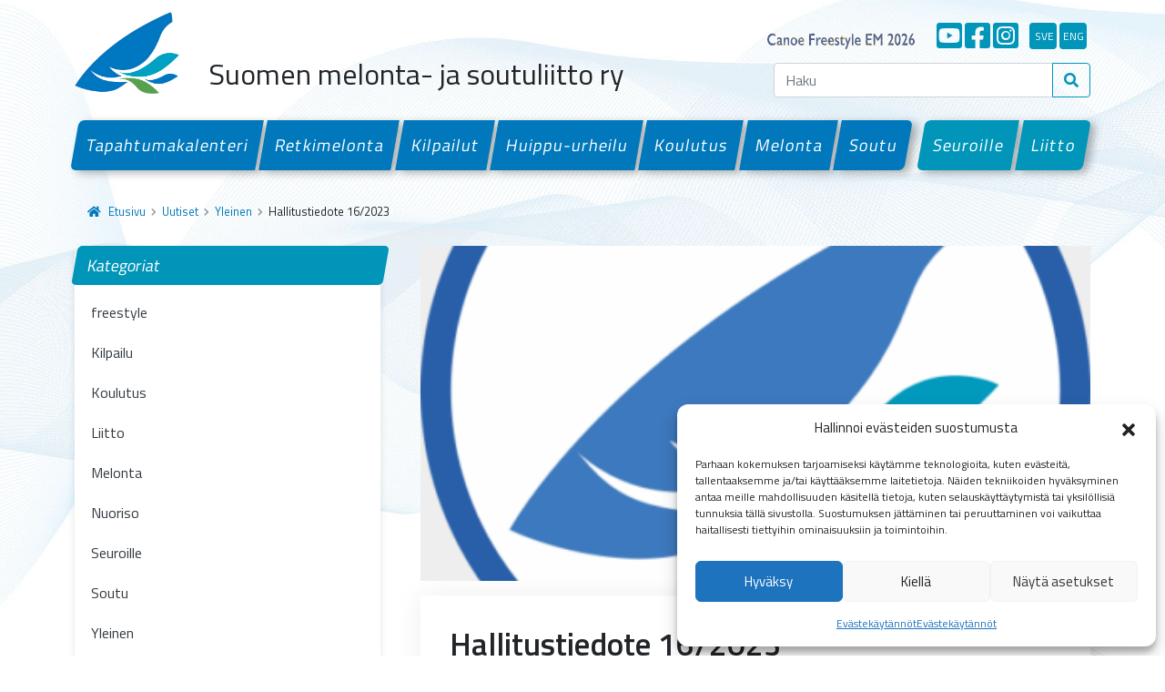

--- FILE ---
content_type: text/html; charset=UTF-8
request_url: https://melontajasoutuliitto.fi/2023/hallitustiedote-16-2023/
body_size: 14966
content:
<!doctype html>
<html lang="fi">

<head>
  <meta charset="UTF-8">
  <meta name="viewport" content="width=device-width, initial-scale=1">
  <link rel="profile" href="https://gmpg.org/xfn/11">
  <!-- Favicons -->
  <link rel="apple-touch-icon" sizes="180x180" href="https://melontajasoutuliitto.fi/wp-content/themes/smsl/img/favicon/apple-touch-icon.png">
  <link rel="icon" type="image/png" sizes="32x32" href="https://melontajasoutuliitto.fi/wp-content/themes/smsl/img/favicon/favicon-32x32.png">
  <link rel="icon" type="image/png" sizes="16x16" href="https://melontajasoutuliitto.fi/wp-content/themes/smsl/img/favicon/favicon-16x16.png">
  <link rel="manifest" href="https://melontajasoutuliitto.fi/wp-content/themes/smsl/img/favicon/site.webmanifest">
  <link rel="mask-icon" href="https://melontajasoutuliitto.fi/wp-content/themes/smsl/img/favicon/safari-pinned-tab.svg" color="#0d6efd">
  <meta name="msapplication-TileColor" content="#ffffff">
  <meta name="theme-color" content="#ffffff">
  <title>Hallitustiedote 16/2023 &#8211; Suomen Melonta- ja Soutuliitto ry</title>
<meta name='robots' content='max-image-preview:large' />
<link rel='dns-prefetch' href='//ajax.googleapis.com' />
<link rel='dns-prefetch' href='//cdn.jsdelivr.net' />
<link rel='dns-prefetch' href='//www.googletagmanager.com' />
<link rel="alternate" type="application/rss+xml" title="Suomen Melonta- ja Soutuliitto ry &raquo; syöte" href="https://melontajasoutuliitto.fi/feed/" />
<link rel="alternate" type="application/rss+xml" title="Suomen Melonta- ja Soutuliitto ry &raquo; kommenttien syöte" href="https://melontajasoutuliitto.fi/comments/feed/" />
<link rel="alternate" title="oEmbed (JSON)" type="application/json+oembed" href="https://melontajasoutuliitto.fi/wp-json/oembed/1.0/embed?url=https%3A%2F%2Fmelontajasoutuliitto.fi%2F2023%2Fhallitustiedote-16-2023%2F" />
<link rel="alternate" title="oEmbed (XML)" type="text/xml+oembed" href="https://melontajasoutuliitto.fi/wp-json/oembed/1.0/embed?url=https%3A%2F%2Fmelontajasoutuliitto.fi%2F2023%2Fhallitustiedote-16-2023%2F&#038;format=xml" />
<style id='wp-img-auto-sizes-contain-inline-css' type='text/css'>
img:is([sizes=auto i],[sizes^="auto," i]){contain-intrinsic-size:3000px 1500px}
/*# sourceURL=wp-img-auto-sizes-contain-inline-css */
</style>
<style id='wp-emoji-styles-inline-css' type='text/css'>

	img.wp-smiley, img.emoji {
		display: inline !important;
		border: none !important;
		box-shadow: none !important;
		height: 1em !important;
		width: 1em !important;
		margin: 0 0.07em !important;
		vertical-align: -0.1em !important;
		background: none !important;
		padding: 0 !important;
	}
/*# sourceURL=wp-emoji-styles-inline-css */
</style>
<style id='wp-block-library-inline-css' type='text/css'>
:root{--wp-block-synced-color:#7a00df;--wp-block-synced-color--rgb:122,0,223;--wp-bound-block-color:var(--wp-block-synced-color);--wp-editor-canvas-background:#ddd;--wp-admin-theme-color:#007cba;--wp-admin-theme-color--rgb:0,124,186;--wp-admin-theme-color-darker-10:#006ba1;--wp-admin-theme-color-darker-10--rgb:0,107,160.5;--wp-admin-theme-color-darker-20:#005a87;--wp-admin-theme-color-darker-20--rgb:0,90,135;--wp-admin-border-width-focus:2px}@media (min-resolution:192dpi){:root{--wp-admin-border-width-focus:1.5px}}.wp-element-button{cursor:pointer}:root .has-very-light-gray-background-color{background-color:#eee}:root .has-very-dark-gray-background-color{background-color:#313131}:root .has-very-light-gray-color{color:#eee}:root .has-very-dark-gray-color{color:#313131}:root .has-vivid-green-cyan-to-vivid-cyan-blue-gradient-background{background:linear-gradient(135deg,#00d084,#0693e3)}:root .has-purple-crush-gradient-background{background:linear-gradient(135deg,#34e2e4,#4721fb 50%,#ab1dfe)}:root .has-hazy-dawn-gradient-background{background:linear-gradient(135deg,#faaca8,#dad0ec)}:root .has-subdued-olive-gradient-background{background:linear-gradient(135deg,#fafae1,#67a671)}:root .has-atomic-cream-gradient-background{background:linear-gradient(135deg,#fdd79a,#004a59)}:root .has-nightshade-gradient-background{background:linear-gradient(135deg,#330968,#31cdcf)}:root .has-midnight-gradient-background{background:linear-gradient(135deg,#020381,#2874fc)}:root{--wp--preset--font-size--normal:16px;--wp--preset--font-size--huge:42px}.has-regular-font-size{font-size:1em}.has-larger-font-size{font-size:2.625em}.has-normal-font-size{font-size:var(--wp--preset--font-size--normal)}.has-huge-font-size{font-size:var(--wp--preset--font-size--huge)}.has-text-align-center{text-align:center}.has-text-align-left{text-align:left}.has-text-align-right{text-align:right}.has-fit-text{white-space:nowrap!important}#end-resizable-editor-section{display:none}.aligncenter{clear:both}.items-justified-left{justify-content:flex-start}.items-justified-center{justify-content:center}.items-justified-right{justify-content:flex-end}.items-justified-space-between{justify-content:space-between}.screen-reader-text{border:0;clip-path:inset(50%);height:1px;margin:-1px;overflow:hidden;padding:0;position:absolute;width:1px;word-wrap:normal!important}.screen-reader-text:focus{background-color:#ddd;clip-path:none;color:#444;display:block;font-size:1em;height:auto;left:5px;line-height:normal;padding:15px 23px 14px;text-decoration:none;top:5px;width:auto;z-index:100000}html :where(.has-border-color){border-style:solid}html :where([style*=border-top-color]){border-top-style:solid}html :where([style*=border-right-color]){border-right-style:solid}html :where([style*=border-bottom-color]){border-bottom-style:solid}html :where([style*=border-left-color]){border-left-style:solid}html :where([style*=border-width]){border-style:solid}html :where([style*=border-top-width]){border-top-style:solid}html :where([style*=border-right-width]){border-right-style:solid}html :where([style*=border-bottom-width]){border-bottom-style:solid}html :where([style*=border-left-width]){border-left-style:solid}html :where(img[class*=wp-image-]){height:auto;max-width:100%}:where(figure){margin:0 0 1em}html :where(.is-position-sticky){--wp-admin--admin-bar--position-offset:var(--wp-admin--admin-bar--height,0px)}@media screen and (max-width:600px){html :where(.is-position-sticky){--wp-admin--admin-bar--position-offset:0px}}

/*# sourceURL=wp-block-library-inline-css */
</style><style id='wp-block-heading-inline-css' type='text/css'>
h1:where(.wp-block-heading).has-background,h2:where(.wp-block-heading).has-background,h3:where(.wp-block-heading).has-background,h4:where(.wp-block-heading).has-background,h5:where(.wp-block-heading).has-background,h6:where(.wp-block-heading).has-background{padding:1.25em 2.375em}h1.has-text-align-left[style*=writing-mode]:where([style*=vertical-lr]),h1.has-text-align-right[style*=writing-mode]:where([style*=vertical-rl]),h2.has-text-align-left[style*=writing-mode]:where([style*=vertical-lr]),h2.has-text-align-right[style*=writing-mode]:where([style*=vertical-rl]),h3.has-text-align-left[style*=writing-mode]:where([style*=vertical-lr]),h3.has-text-align-right[style*=writing-mode]:where([style*=vertical-rl]),h4.has-text-align-left[style*=writing-mode]:where([style*=vertical-lr]),h4.has-text-align-right[style*=writing-mode]:where([style*=vertical-rl]),h5.has-text-align-left[style*=writing-mode]:where([style*=vertical-lr]),h5.has-text-align-right[style*=writing-mode]:where([style*=vertical-rl]),h6.has-text-align-left[style*=writing-mode]:where([style*=vertical-lr]),h6.has-text-align-right[style*=writing-mode]:where([style*=vertical-rl]){rotate:180deg}
/*# sourceURL=https://melontajasoutuliitto.fi/wp-includes/blocks/heading/style.min.css */
</style>
<style id='wp-block-paragraph-inline-css' type='text/css'>
.is-small-text{font-size:.875em}.is-regular-text{font-size:1em}.is-large-text{font-size:2.25em}.is-larger-text{font-size:3em}.has-drop-cap:not(:focus):first-letter{float:left;font-size:8.4em;font-style:normal;font-weight:100;line-height:.68;margin:.05em .1em 0 0;text-transform:uppercase}body.rtl .has-drop-cap:not(:focus):first-letter{float:none;margin-left:.1em}p.has-drop-cap.has-background{overflow:hidden}:root :where(p.has-background){padding:1.25em 2.375em}:where(p.has-text-color:not(.has-link-color)) a{color:inherit}p.has-text-align-left[style*="writing-mode:vertical-lr"],p.has-text-align-right[style*="writing-mode:vertical-rl"]{rotate:180deg}
/*# sourceURL=https://melontajasoutuliitto.fi/wp-includes/blocks/paragraph/style.min.css */
</style>
<style id='global-styles-inline-css' type='text/css'>
:root{--wp--preset--aspect-ratio--square: 1;--wp--preset--aspect-ratio--4-3: 4/3;--wp--preset--aspect-ratio--3-4: 3/4;--wp--preset--aspect-ratio--3-2: 3/2;--wp--preset--aspect-ratio--2-3: 2/3;--wp--preset--aspect-ratio--16-9: 16/9;--wp--preset--aspect-ratio--9-16: 9/16;--wp--preset--color--black: #000000;--wp--preset--color--cyan-bluish-gray: #abb8c3;--wp--preset--color--white: #FFFFFF;--wp--preset--color--pale-pink: #f78da7;--wp--preset--color--vivid-red: #cf2e2e;--wp--preset--color--luminous-vivid-orange: #ff6900;--wp--preset--color--luminous-vivid-amber: #fcb900;--wp--preset--color--light-green-cyan: #7bdcb5;--wp--preset--color--vivid-green-cyan: #00d084;--wp--preset--color--pale-cyan-blue: #8ed1fc;--wp--preset--color--vivid-cyan-blue: #0693e3;--wp--preset--color--vivid-purple: #9b51e0;--wp--preset--color--gray: #000000;--wp--preset--color--dark-blue: #002f6c;--wp--preset--color--primary: #0078bb;--wp--preset--color--secondary: #0095b9;--wp--preset--color--success: #64a70b;--wp--preset--color--danger: #c8102e;--wp--preset--color--warning: #ffba00;--wp--preset--gradient--vivid-cyan-blue-to-vivid-purple: linear-gradient(135deg,rgb(6,147,227) 0%,rgb(155,81,224) 100%);--wp--preset--gradient--light-green-cyan-to-vivid-green-cyan: linear-gradient(135deg,rgb(122,220,180) 0%,rgb(0,208,130) 100%);--wp--preset--gradient--luminous-vivid-amber-to-luminous-vivid-orange: linear-gradient(135deg,rgb(252,185,0) 0%,rgb(255,105,0) 100%);--wp--preset--gradient--luminous-vivid-orange-to-vivid-red: linear-gradient(135deg,rgb(255,105,0) 0%,rgb(207,46,46) 100%);--wp--preset--gradient--very-light-gray-to-cyan-bluish-gray: linear-gradient(135deg,rgb(238,238,238) 0%,rgb(169,184,195) 100%);--wp--preset--gradient--cool-to-warm-spectrum: linear-gradient(135deg,rgb(74,234,220) 0%,rgb(151,120,209) 20%,rgb(207,42,186) 40%,rgb(238,44,130) 60%,rgb(251,105,98) 80%,rgb(254,248,76) 100%);--wp--preset--gradient--blush-light-purple: linear-gradient(135deg,rgb(255,206,236) 0%,rgb(152,150,240) 100%);--wp--preset--gradient--blush-bordeaux: linear-gradient(135deg,rgb(254,205,165) 0%,rgb(254,45,45) 50%,rgb(107,0,62) 100%);--wp--preset--gradient--luminous-dusk: linear-gradient(135deg,rgb(255,203,112) 0%,rgb(199,81,192) 50%,rgb(65,88,208) 100%);--wp--preset--gradient--pale-ocean: linear-gradient(135deg,rgb(255,245,203) 0%,rgb(182,227,212) 50%,rgb(51,167,181) 100%);--wp--preset--gradient--electric-grass: linear-gradient(135deg,rgb(202,248,128) 0%,rgb(113,206,126) 100%);--wp--preset--gradient--midnight: linear-gradient(135deg,rgb(2,3,129) 0%,rgb(40,116,252) 100%);--wp--preset--font-size--small: 13px;--wp--preset--font-size--medium: 20px;--wp--preset--font-size--large: 36px;--wp--preset--font-size--x-large: 42px;--wp--preset--spacing--20: 0.44rem;--wp--preset--spacing--30: 0.67rem;--wp--preset--spacing--40: 1rem;--wp--preset--spacing--50: 1.5rem;--wp--preset--spacing--60: 2.25rem;--wp--preset--spacing--70: 3.38rem;--wp--preset--spacing--80: 5.06rem;--wp--preset--shadow--natural: 6px 6px 9px rgba(0, 0, 0, 0.2);--wp--preset--shadow--deep: 12px 12px 50px rgba(0, 0, 0, 0.4);--wp--preset--shadow--sharp: 6px 6px 0px rgba(0, 0, 0, 0.2);--wp--preset--shadow--outlined: 6px 6px 0px -3px rgb(255, 255, 255), 6px 6px rgb(0, 0, 0);--wp--preset--shadow--crisp: 6px 6px 0px rgb(0, 0, 0);}:where(.is-layout-flex){gap: 0.5em;}:where(.is-layout-grid){gap: 0.5em;}body .is-layout-flex{display: flex;}.is-layout-flex{flex-wrap: wrap;align-items: center;}.is-layout-flex > :is(*, div){margin: 0;}body .is-layout-grid{display: grid;}.is-layout-grid > :is(*, div){margin: 0;}:where(.wp-block-columns.is-layout-flex){gap: 2em;}:where(.wp-block-columns.is-layout-grid){gap: 2em;}:where(.wp-block-post-template.is-layout-flex){gap: 1.25em;}:where(.wp-block-post-template.is-layout-grid){gap: 1.25em;}.has-black-color{color: var(--wp--preset--color--black) !important;}.has-cyan-bluish-gray-color{color: var(--wp--preset--color--cyan-bluish-gray) !important;}.has-white-color{color: var(--wp--preset--color--white) !important;}.has-pale-pink-color{color: var(--wp--preset--color--pale-pink) !important;}.has-vivid-red-color{color: var(--wp--preset--color--vivid-red) !important;}.has-luminous-vivid-orange-color{color: var(--wp--preset--color--luminous-vivid-orange) !important;}.has-luminous-vivid-amber-color{color: var(--wp--preset--color--luminous-vivid-amber) !important;}.has-light-green-cyan-color{color: var(--wp--preset--color--light-green-cyan) !important;}.has-vivid-green-cyan-color{color: var(--wp--preset--color--vivid-green-cyan) !important;}.has-pale-cyan-blue-color{color: var(--wp--preset--color--pale-cyan-blue) !important;}.has-vivid-cyan-blue-color{color: var(--wp--preset--color--vivid-cyan-blue) !important;}.has-vivid-purple-color{color: var(--wp--preset--color--vivid-purple) !important;}.has-black-background-color{background-color: var(--wp--preset--color--black) !important;}.has-cyan-bluish-gray-background-color{background-color: var(--wp--preset--color--cyan-bluish-gray) !important;}.has-white-background-color{background-color: var(--wp--preset--color--white) !important;}.has-pale-pink-background-color{background-color: var(--wp--preset--color--pale-pink) !important;}.has-vivid-red-background-color{background-color: var(--wp--preset--color--vivid-red) !important;}.has-luminous-vivid-orange-background-color{background-color: var(--wp--preset--color--luminous-vivid-orange) !important;}.has-luminous-vivid-amber-background-color{background-color: var(--wp--preset--color--luminous-vivid-amber) !important;}.has-light-green-cyan-background-color{background-color: var(--wp--preset--color--light-green-cyan) !important;}.has-vivid-green-cyan-background-color{background-color: var(--wp--preset--color--vivid-green-cyan) !important;}.has-pale-cyan-blue-background-color{background-color: var(--wp--preset--color--pale-cyan-blue) !important;}.has-vivid-cyan-blue-background-color{background-color: var(--wp--preset--color--vivid-cyan-blue) !important;}.has-vivid-purple-background-color{background-color: var(--wp--preset--color--vivid-purple) !important;}.has-black-border-color{border-color: var(--wp--preset--color--black) !important;}.has-cyan-bluish-gray-border-color{border-color: var(--wp--preset--color--cyan-bluish-gray) !important;}.has-white-border-color{border-color: var(--wp--preset--color--white) !important;}.has-pale-pink-border-color{border-color: var(--wp--preset--color--pale-pink) !important;}.has-vivid-red-border-color{border-color: var(--wp--preset--color--vivid-red) !important;}.has-luminous-vivid-orange-border-color{border-color: var(--wp--preset--color--luminous-vivid-orange) !important;}.has-luminous-vivid-amber-border-color{border-color: var(--wp--preset--color--luminous-vivid-amber) !important;}.has-light-green-cyan-border-color{border-color: var(--wp--preset--color--light-green-cyan) !important;}.has-vivid-green-cyan-border-color{border-color: var(--wp--preset--color--vivid-green-cyan) !important;}.has-pale-cyan-blue-border-color{border-color: var(--wp--preset--color--pale-cyan-blue) !important;}.has-vivid-cyan-blue-border-color{border-color: var(--wp--preset--color--vivid-cyan-blue) !important;}.has-vivid-purple-border-color{border-color: var(--wp--preset--color--vivid-purple) !important;}.has-vivid-cyan-blue-to-vivid-purple-gradient-background{background: var(--wp--preset--gradient--vivid-cyan-blue-to-vivid-purple) !important;}.has-light-green-cyan-to-vivid-green-cyan-gradient-background{background: var(--wp--preset--gradient--light-green-cyan-to-vivid-green-cyan) !important;}.has-luminous-vivid-amber-to-luminous-vivid-orange-gradient-background{background: var(--wp--preset--gradient--luminous-vivid-amber-to-luminous-vivid-orange) !important;}.has-luminous-vivid-orange-to-vivid-red-gradient-background{background: var(--wp--preset--gradient--luminous-vivid-orange-to-vivid-red) !important;}.has-very-light-gray-to-cyan-bluish-gray-gradient-background{background: var(--wp--preset--gradient--very-light-gray-to-cyan-bluish-gray) !important;}.has-cool-to-warm-spectrum-gradient-background{background: var(--wp--preset--gradient--cool-to-warm-spectrum) !important;}.has-blush-light-purple-gradient-background{background: var(--wp--preset--gradient--blush-light-purple) !important;}.has-blush-bordeaux-gradient-background{background: var(--wp--preset--gradient--blush-bordeaux) !important;}.has-luminous-dusk-gradient-background{background: var(--wp--preset--gradient--luminous-dusk) !important;}.has-pale-ocean-gradient-background{background: var(--wp--preset--gradient--pale-ocean) !important;}.has-electric-grass-gradient-background{background: var(--wp--preset--gradient--electric-grass) !important;}.has-midnight-gradient-background{background: var(--wp--preset--gradient--midnight) !important;}.has-small-font-size{font-size: var(--wp--preset--font-size--small) !important;}.has-medium-font-size{font-size: var(--wp--preset--font-size--medium) !important;}.has-large-font-size{font-size: var(--wp--preset--font-size--large) !important;}.has-x-large-font-size{font-size: var(--wp--preset--font-size--x-large) !important;}
/*# sourceURL=global-styles-inline-css */
</style>

<style id='classic-theme-styles-inline-css' type='text/css'>
/*! This file is auto-generated */
.wp-block-button__link{color:#fff;background-color:#32373c;border-radius:9999px;box-shadow:none;text-decoration:none;padding:calc(.667em + 2px) calc(1.333em + 2px);font-size:1.125em}.wp-block-file__button{background:#32373c;color:#fff;text-decoration:none}
/*# sourceURL=/wp-includes/css/classic-themes.min.css */
</style>
<link rel='stylesheet' id='pb-accordion-blocks-style-css' href='https://melontajasoutuliitto.fi/wp-content/plugins/accordion-blocks/build/index.css?ver=1.5.0' type='text/css' media='all' />
<link rel='stylesheet' id='vfb-pro-css' href='https://melontajasoutuliitto.fi/wp-content/plugins/vfb-pro/public/assets/css/vfb-style.min.css?ver=2019.05.10' type='text/css' media='all' />
<link rel='stylesheet' id='cmplz-general-css' href='https://melontajasoutuliitto.fi/wp-content/plugins/complianz-gdpr/assets/css/cookieblocker.min.css?ver=1765983574' type='text/css' media='all' />
<link rel='stylesheet' id='parent-style-css' href='https://melontajasoutuliitto.fi/wp-content/themes/bootscore-main/style.css?ver=6.9' type='text/css' media='all' />
<link rel='stylesheet' id='bootstrap-css' href='https://melontajasoutuliitto.fi/wp-content/themes/smsl/css/lib/bootstrap.min.css?ver=202202140950' type='text/css' media='all' />
<link rel='stylesheet' id='bootscore-style-css' href='https://melontajasoutuliitto.fi/wp-content/themes/smsl/style.css?ver=202111251343' type='text/css' media='all' />
<link rel='stylesheet' id='fontawesome-css' href='https://melontajasoutuliitto.fi/wp-content/themes/bootscore-main/css/lib/fontawesome.min.css?ver=202110130938' type='text/css' media='all' />
<link rel='stylesheet' id='fancybox-css' href='https://melontajasoutuliitto.fi/wp-content/plugins/easy-fancybox/fancybox/1.5.4/jquery.fancybox.min.css?ver=6.9' type='text/css' media='screen' />
<style id='fancybox-inline-css' type='text/css'>
#fancybox-outer{background:#ffffff}#fancybox-content{background:#ffffff;border-color:#ffffff;color:#000000;}#fancybox-title,#fancybox-title-float-main{color:#fff}
/*# sourceURL=fancybox-inline-css */
</style>
<script type="text/javascript" src="https://ajax.googleapis.com/ajax/libs/jquery/3.6.0/jquery.min.js" id="jquery-js"></script>
<link rel="https://api.w.org/" href="https://melontajasoutuliitto.fi/wp-json/" /><link rel="alternate" title="JSON" type="application/json" href="https://melontajasoutuliitto.fi/wp-json/wp/v2/posts/12402" /><link rel="EditURI" type="application/rsd+xml" title="RSD" href="https://melontajasoutuliitto.fi/xmlrpc.php?rsd" />
<meta name="generator" content="WordPress 6.9" />
<link rel="canonical" href="https://melontajasoutuliitto.fi/2023/hallitustiedote-16-2023/" />
<link rel='shortlink' href='https://melontajasoutuliitto.fi/?p=12402' />
<meta name="generator" content="Site Kit by Google 1.171.0" />			<style>.cmplz-hidden {
					display: none !important;
				}</style>  <!-- Loads the internal WP jQuery. Required if a 3rd party plugin loads jQuery in header instead in footer -->
    <link href="https://cdn.jsdelivr.net/npm/select2@4.1.0-rc.0/dist/css/select2.min.css" rel="stylesheet" />
  <link rel="stylesheet" type="text/css" href="https://cdn.jsdelivr.net/npm/daterangepicker/daterangepicker.css" />
</head>

<body data-cmplz=1 class="wp-singular post-template-default single single-post postid-12402 single-format-standard wp-theme-bootscore-main wp-child-theme-smsl no-sidebar">
    
  
  <div id="to-top"></div>

  <div id="page" class="site">

    <header id="masthead" class="site-header">

      <nav id="nav-main" class="navbar navbar-expand-lg">

        <div class="container d-block">

          <div class="row header-actions align-items-center">

            <div class="col-7 col-sm-6 col-xl-8 d-flex align-items-end">

              <a class="navbar-brand" href="https://melontajasoutuliitto.fi">
                <img src="https://melontajasoutuliitto.fi/wp-content/themes/smsl/img/logo/logo.png" alt="logo" class="logo">
              </a>

              <h2 class="ps-3">Suomen melonta- ja soutuliitto ry</h2>

              <!-- Top Nav Widget -->
              <div class="top-nav-widget">
                              </div>

              </div><!-- .col-8 -->

            <div class="col-5 col-sm-6 col-xl-4 menu-bar">

              <div class="lang-bar d-flex justify-content-end align-items-end pt-3 pb-3 d-none d-lg-flex">

                <!--<a class="olenmeloja d-flex me-4 mt-1" href="https://www.olenmeloja.fi/" target="_blank">
                  <img src="https://melontajasoutuliitto.fi/wp-content/themes/smsl/img/social/olenmeloja.png" alt="#olenmeloja"></a>
                </a>-->

                <a class="d-flex me-4 mt-1" style="width:215px;margin-bottom:-2px;" href="https://canoefreestyle-lieksa.fi/" target="_blank">
                  <img src="https://melontajasoutuliitto.fi/wp-content/themes/smsl/img/social/canoe-lieksa.png" alt="Canoe Freestyle EM 2026"></a>
                </a>

                <a class="some d-flex me-1" href="https://www.youtube.com/channel/UCWKvrLSW3QaBLd06kqOlCqQ" target="_blank" title="YouTube">
                  <i class="fab fa-youtube-square"></i>
                </a>
                <a class="some d-flex me-1" href="https://www.facebook.com/melontajasoutuliitto/" target="_blank" title="Facebook">
                  <i class="fab fa-facebook-square"></i>
                </a>
                <a class="some d-flex me-1" href="https://www.instagram.com/melontajasoutuliitto/" target="_blank" title="Instagram">
                  <i class="fab fa-instagram-square"></i>
                </a>
                <a class="some lang d-flex me-1 ms-2" href="/pa-svenska" title="På svenska">sve</a>
                <a class="some lang d-flex me-1" href="/in-english" title="In English">eng</a>

              </div>

              <!-- Searchform Large -->
              <div class="d-none d-lg-block ms-1 ms-md-2 top-nav-search-lg">
                                  <div>
                    <div class="top-nav-search"><div class="widget-title d-none">Hae</div><!-- Search Button Outline Secondary Right -->
<form class="searchform input-group" method="get" action="https://melontajasoutuliitto.fi/" class="form-inline">
  <input type="text" name="s" class="form-control" placeholder="Haku">
  <button type="submit" class="input-group-text btn btn-outline-secondary"><i class="fas fa-search"></i></button>
</form></div>                  </div>
                              </div>

              <!-- Search Toggler Mobile -->
              <button class="btn btn-outline-secondary d-lg-none ms-1 ms-md-2 top-nav-search-md" type="button" data-bs-toggle="collapse" data-bs-target="#collapse-search" aria-expanded="false" aria-controls="collapse-search">
                <i class="fas fa-search"></i>
              </button>

              <!-- Navbar Toggler -->
              <button class="btn btn-outline-secondary d-lg-none ms-1 ms-md-2" type="button" data-bs-toggle="offcanvas" data-bs-target="#offcanvas-navbar" aria-controls="offcanvas-navbar">
                <i class="fas fa-bars"></i>
              </button>

            </div><!-- .col-4 -->

          </div><!-- .row -->

          <div class="row">

            <div class="col-12">

              <!-- Offcanvas Navbar -->
              <div class="offcanvas" tabindex="-1" id="offcanvas-navbar">
                <div class="offcanvas-header bg-light">
                  <span class="h5 mb-0">
                    <!--<a class="olenmeloja d-flex me-4 mt-1" href="https://www.olenmeloja.fi/" target="_blank">
                      <img src="https://melontajasoutuliitto.fi/wp-content/themes/smsl/img/social/olenmeloja.png" alt="#olenmeloja"></a>
                    </a>-->
		    <a class="d-flex me-4 mt-1" style="width:150px;margin-bottom:-2px;" href="https://canoefreestyle-lieksa.fi/" target="_blank">
                      <img src="https://melontajasoutuliitto.fi/wp-content/themes/smsl/img/social/canoe-lieksa.png" alt="Canoe Freestyle EM 2026"></a>
                    </a>
                  </span>

                  <div class="lang-bar mobile-only mobile-some d-flex">
                    <a class="some" href="https://www.youtube.com/channel/UCWKvrLSW3QaBLd06kqOlCqQ" target="_blank" title="YouTube">
                      <i class="fab fa-youtube-square"></i>
                    </a>
                    <a class="some" href="https://www.facebook.com/melontajasoutuliitto/" target="_blank" title="Facebook">
                      <i class="fab fa-facebook-square"></i>
                    </a>
                    <a class="some" href="https://www.instagram.com/melontajasoutuliitto/" target="_blank" title="Instagram">
                      <i class="fab fa-instagram-square"></i>
                    </a>
                    <a class="some lang ms-2" href="/pa-svenska" title="På svenska">sve</a>
                    <a class="some lang" href="/in-english" title="In English">eng</a>
                  </div>

                  <button type="button" class="btn-close text-reset" data-bs-dismiss="offcanvas" aria-label="Close"></button>
                </div>
                <div class="offcanvas-body">

                  <!-- Bootstrap 5 Nav Walker Main Menu -->
                  <ul id="bootscore-navbar" class="navbar-nav ms-auto container-fluid d-flex mt-4 gx-0 "><li  id="menu-item-38" class="menu-item menu-item-type-post_type menu-item-object-page nav-item flex-fill nav-item-38"><a href="https://melontajasoutuliitto.fi/tapahtumakalenteri/" class="nav-link ">Tapahtumakalenteri</a></li>
<li  id="menu-item-18595" class="menu-item menu-item-type-post_type menu-item-object-page nav-item flex-fill nav-item-18595"><a href="https://melontajasoutuliitto.fi/retkimelonta/" class="nav-link ">Retkimelonta</a></li>
<li  id="menu-item-37" class="menu-item menu-item-type-post_type menu-item-object-page nav-item flex-fill nav-item-37"><a href="https://melontajasoutuliitto.fi/kilpailut/" class="nav-link ">Kilpailut</a></li>
<li  id="menu-item-36" class="menu-item menu-item-type-post_type menu-item-object-page nav-item flex-fill nav-item-36"><a href="https://melontajasoutuliitto.fi/huippu-urheilu/" class="nav-link ">Huippu-urheilu</a></li>
<li  id="menu-item-35" class="menu-item menu-item-type-post_type menu-item-object-page nav-item flex-fill nav-item-35"><a href="https://melontajasoutuliitto.fi/koulutus/" class="nav-link ">Koulutus</a></li>
<li  id="menu-item-33" class="menu-item menu-item-type-post_type menu-item-object-page nav-item flex-fill nav-item-33"><a href="https://melontajasoutuliitto.fi/melonta/" class="nav-link ">Melonta</a></li>
<li  id="menu-item-32" class="menu-item menu-item-type-post_type menu-item-object-page nav-item flex-fill nav-item-32 first-menu-last-item"><a href="https://melontajasoutuliitto.fi/soutu/" class="nav-link ">Soutu</a></li>
<li  id="menu-item-48" class="menu-item menu-item-type-post_type menu-item-object-page nav-item flex-fill nav-item-48 secondary-menu-item last-menu-first-item"><a href="https://melontajasoutuliitto.fi/seuroille/" class="nav-link ">Seuroille</a></li>
<li  id="menu-item-47" class="menu-item menu-item-type-post_type menu-item-object-page nav-item flex-fill nav-item-47 secondary-menu-item"><a href="https://melontajasoutuliitto.fi/liitto/" class="nav-link ">Liitto</a></li>
</ul>                  <!-- Bootstrap 5 Nav Walker Main Menu End -->
                </div>
              </div>

            </div>

          </div> <!-- .row -->

        </div><!-- .container -->

      </nav><!-- .navbar -->

      <!-- Top Nav Search Mobile Collapse -->
      <div class="collapse container d-lg-none" id="collapse-search">
                  <div class="mb-2">
            <div class="top-nav-search"><div class="widget-title d-none">Hae</div><!-- Search Button Outline Secondary Right -->
<form class="searchform input-group" method="get" action="https://melontajasoutuliitto.fi/" class="form-inline">
  <input type="text" name="s" class="form-control" placeholder="Haku">
  <button type="submit" class="input-group-text btn btn-outline-secondary"><i class="fas fa-search"></i></button>
</form></div>          </div>
              </div>

    </header><!-- #masthead -->

    
<div id="content" class="site-content container pb-5 mt-4">
  <div id="primary" class="content-area">

    <!-- Hook to add something nice -->
    
    <ul id="breadcrumbs" class="breadcrumbs"><li class="item-home"><a class="bread-link bread-home" href="https://melontajasoutuliitto.fi" title="Etusivu"><i class="fas fa-home pe-2"></i>Etusivu</a></li><li class="separator separator-home"> <i class="fas fa-chevron-right"></i> </li><li class="item-parent item-parent-13"><a class="bread-parent" href="https://melontajasoutuliitto.fi/uutiset/" title="Uutiset">Uutiset</a></li><li class="separator separator-13"> <i class="fas fa-chevron-right"></i> </li><li class="item-cat"><a href="https://melontajasoutuliitto.fi/kategoriat/yleinen/">Yleinen</a></li><li class="separator"> <i class="fas fa-chevron-right"></i> </li><li class="item-current item-12402"><span class="bread-current bread-12402" title="Hallitustiedote 16/2023">Hallitustiedote 16/2023</span></li></ul>
    <div class="row">

      <div class="col-md-4 col-xxl-3 mt-4 mt-md-0">
  <aside id="secondary" class="widget-area">

    <ul id="side-menu">
        <li>
            <a href="https://melontajasoutuliitto.fi/uutiset/">Kategoriat</a>
            <ul class="children">
                	<li class="cat-item cat-item-385"><a href="https://melontajasoutuliitto.fi/kategoriat/freestyle/">freestyle</a>
</li>
	<li class="cat-item cat-item-9"><a href="https://melontajasoutuliitto.fi/kategoriat/kilpailu/">Kilpailu</a>
</li>
	<li class="cat-item cat-item-11"><a href="https://melontajasoutuliitto.fi/kategoriat/koulutus/">Koulutus</a>
</li>
	<li class="cat-item cat-item-5"><a href="https://melontajasoutuliitto.fi/kategoriat/liitto/">Liitto</a>
</li>
	<li class="cat-item cat-item-6"><a href="https://melontajasoutuliitto.fi/kategoriat/melonta/">Melonta</a>
</li>
	<li class="cat-item cat-item-10"><a href="https://melontajasoutuliitto.fi/kategoriat/nuoriso/">Nuoriso</a>
</li>
	<li class="cat-item cat-item-8"><a href="https://melontajasoutuliitto.fi/kategoriat/seuroille/">Seuroille</a>
</li>
	<li class="cat-item cat-item-7"><a href="https://melontajasoutuliitto.fi/kategoriat/soutu/">Soutu</a>
</li>
	<li class="cat-item cat-item-1"><a href="https://melontajasoutuliitto.fi/kategoriat/yleinen/">Yleinen</a>
</li>
            </ul>
        </li>
    </ul>
    
    <ul id="side-menu">
        <li>
            <a href="https://melontajasoutuliitto.fi/uutiset/">Arkisto</a>
            <ul class="children">
                	<li><a href='https://melontajasoutuliitto.fi/2026/'>2026</a></li>
	<li><a href='https://melontajasoutuliitto.fi/2025/'>2025</a></li>
	<li><a href='https://melontajasoutuliitto.fi/2024/'>2024</a></li>
	<li><a href='https://melontajasoutuliitto.fi/2023/'>2023</a></li>
	<li><a href='https://melontajasoutuliitto.fi/2022/'>2022</a></li>
	<li><a href='https://melontajasoutuliitto.fi/2021/'>2021</a></li>
	<li><a href='https://melontajasoutuliitto.fi/2020/'>2020</a></li>
	<li><a href='https://melontajasoutuliitto.fi/2019/'>2019</a></li>
	<li><a href='https://melontajasoutuliitto.fi/2018/'>2018</a></li>
	<li><a href='https://melontajasoutuliitto.fi/2017/'>2017</a></li>
	<li><a href='https://melontajasoutuliitto.fi/2016/'>2016</a></li>
	<li><a href='https://melontajasoutuliitto.fi/2015/'>2015</a></li>
	<li><a href='https://melontajasoutuliitto.fi/2014/'>2014</a></li>
	<li><a href='https://melontajasoutuliitto.fi/2013/'>2013</a></li>
	<li><a href='https://melontajasoutuliitto.fi/2012/'>2012</a></li>
            </ul>
        </li>
    </ul>

  </aside>
  <!-- #secondary -->
</div>
      <div class="col-md-8 col-xxl-9">

      
      <div class="top-image mb-3" style="background-image:url(https://melontajasoutuliitto.fi/wp-content/uploads/2022/11/Aalto_circle_pohja_white-002-e1731792432900.png)"></div>

    
        <main id="main" class="site-main white article">

          <header class="entry-header">
                        <h1 class="mb-4">Hallitustiedote 16/2023</h1>            
            <p class="entry-meta">
              
                <div class="categories mb-5">
                  <span>28.11.2023</span>
                                      <a href="https://melontajasoutuliitto.fi/kategoriat/liitto/">Liitto</a>
                                      <a href="https://melontajasoutuliitto.fi/kategoriat/melonta/">Melonta</a>
                                      <a href="https://melontajasoutuliitto.fi/kategoriat/soutu/">Soutu</a>
                                      <a href="https://melontajasoutuliitto.fi/kategoriat/yleinen/">Yleinen</a>
                                                        <a class="tag" href="https://melontajasoutuliitto.fi/tagit/hallitus/">hallitus</a>
                                  </div>
              
            </p>
            
          </header>

          <div class="entry-content">
            
<p>Suomen Melonta- ja Soutuliiton hallitus piti vuoden 16. kokouksensa hybridinä maanantaina 27.11.2023. Hallitus piti myös kaksi sähköpostikokousta marraskuun aikana.</p>



<p>Marraskuun sähköpostikokouksissa hyväksyttiin loput syyskokousmateriaalit ja päätettiin pronssisen ansiomerkin myöntämisestä Jari Saariolle.</p>



<p>27.11. kokouksessa päätösasioissa hallitus hyväksyi Huippu-urheiluvaliokunnan esityksen yleisien valintakriteerien päivityksestä. Lisäksi hallitus hyväksyi puuvenejaoston esityksen seurastipendien summista ja käsitteli jaostolta tullutta vetoomusta.</p>



<p>Toiminnanjohtaja esitteli liiton taloustilanteen ja sen todettiin olevan hyvä.</p>



<p>Hallitus käsitteli myös strategian seuraavien vaiheiden toimenpiteitä. Suurin työ on edessä painopisteen <em>menestyen kansainvälisillä vesillä</em> osalta ja sitä työtä on tarkoitus edistää talven aikana yhdessä valmennuspäälliköiden, hallituksen, HUV:n ja urheilijoiden kanssa. <em>Liikkuen vesillä turvallisesti ja vastuullisesti</em> painopisteen osalta seuraavana vaiheena on rakentaa henkilöjäsenyyden tekninen toteutus sekä sisältö/palvelut jäsenyydelle. <em>Urheillen vesillä laadukkaasti ja ympärivuotisesti</em> osaa viedään eteenpäin toimiston, jaostojen ja seurojen kanssa yhteistyössä. Ensi vuoden tärkeimmät toimenpiteet ovat valmentaja 1 -koulutuksen loppuun saattaminen ja melonta- sekä soutukoulujen kehittäminen.</p>



<p>Muissa asioissa keskusteltiin mm. HUY:n lajiriihiprosessista, yleisavustuksen hakemuksen aikataulusta ja Suomi sisäsoutaa viikon järjestämisestä tammikuussa. Lisäksi todettiin lisenssimyynnin aukeavan 1.1.2024 ja lisenssin vakuutusmaksujen olevan ensi vuonna A-vakuutuksen osalta 30 € ja B-vakuutuksen osalta 13 € sekä sisäsoutu- ja kertavakuutuksen osalta 18 €.</p>



<p>Hallitus pitää seuraavan kokouksensa 16.1.  Sitä ennenkin on mahdollista pitää sähköpostikokous tai etäkokous.</p>



<h2 class="wp-block-heading">Lisätiedot:</h2>



<p><em>puheenjohtaja Minna Kantsila, puh. 050 337 3034, <a href="mailto:minna.kantsila@smsl.fi">minna.kantsila@smsl.fi</a><br>toiminnanjohtaja Juho Allonen, puh. 040 556 2977, <a href="mailto:juho.allonen@smsl.fi">juho.allonen@smsl.fi</a></em></p>
          </div>
        
        </main> <!-- #main -->

        <footer class="entry-footer clear-both">
          <div class="mb-4">
                      </div>
          <nav aria-label="Page navigation example">
            <ul class="pagination justify-content-center">
              <li class="page-item">
                <a class="page-link" href="https://melontajasoutuliitto.fi/2023/uusin-seuratiedote-lahetetty-8/" rel="prev">Uusin seuratiedote lähetetty</a>              </li>
              <li class="page-item">
                <a class="page-link" href="https://melontajasoutuliitto.fi/2023/kilpailu-ja-tuomarivaliokunnan-kokoustiedote/" rel="next">Kilpailu- ja tuomarivaliokunnan kokoustiedote</a>              </li>
            </ul>
          </nav>
        </footer>       

      </div><!-- col -->
      
    </div><!-- row -->

  </div><!-- #primary -->
</div><!-- #content -->


</div><!-- #page -->

<footer>

  <div class="bootscore-footer border-top pt-5 pb-3">
    <div class="container">

      <div class="row text-muted">

        <div class="col-md-6 col-lg-4">
          <div class="fa-wrapper">
            <div class="bar"></div>
            <i class="fas fa-map-marker-alt"></i>
          </div>
          <div class="address">
            <div>Suomen Melonta- ja Soutuliitto</div>
            <div>Olympiastadion</div>
            <div>Paavo Nurmen tie 1</div>
            <div>00250 Helsinki</div>
          </div>
        </div>

        <div class="col-md-6 col-lg-4">
          <div class="fa-wrapper">
            <div class="bar"></div>
            <i class="fas fa-link"></i>
          </div>
                  </div>

        <div class="col-md-6 col-lg-4">
          <div class="fa-wrapper">
            <div class="bar"></div>
            <i class="fas fa-quote-right"></i>
          </div>
                      <div class="slogan"></div>
                  </div>

      </div>
    </div>

    <div class="border-top text-center text-muted mt-5 pt-3">
      <small>&copy;&nbsp;2026 - Suomen Melonta- ja Soutuliitto ry</small>
    </div>

  </div>

</footer>

<div class="top-button position-fixed zi-1020">
  <a href="#to-top" class="btn btn-primary shadow"><i class="fas fa-chevron-up"></i></a>
</div>

<script type="speculationrules">
{"prefetch":[{"source":"document","where":{"and":[{"href_matches":"/*"},{"not":{"href_matches":["/wp-*.php","/wp-admin/*","/wp-content/uploads/*","/wp-content/*","/wp-content/plugins/*","/wp-content/themes/smsl/*","/wp-content/themes/bootscore-main/*","/*\\?(.+)"]}},{"not":{"selector_matches":"a[rel~=\"nofollow\"]"}},{"not":{"selector_matches":".no-prefetch, .no-prefetch a"}}]},"eagerness":"conservative"}]}
</script>

<!-- Consent Management powered by Complianz | GDPR/CCPA Cookie Consent https://wordpress.org/plugins/complianz-gdpr -->
<div id="cmplz-cookiebanner-container"><div class="cmplz-cookiebanner cmplz-hidden banner-1 bottom-right-view-preferences optin cmplz-bottom-right cmplz-categories-type-view-preferences" aria-modal="true" data-nosnippet="true" role="dialog" aria-live="polite" aria-labelledby="cmplz-header-1-optin" aria-describedby="cmplz-message-1-optin">
	<div class="cmplz-header">
		<div class="cmplz-logo"></div>
		<div class="cmplz-title" id="cmplz-header-1-optin">Hallinnoi evästeiden suostumusta</div>
		<div class="cmplz-close" tabindex="0" role="button" aria-label="Sulje dialogi">
			<svg aria-hidden="true" focusable="false" data-prefix="fas" data-icon="times" class="svg-inline--fa fa-times fa-w-11" role="img" xmlns="http://www.w3.org/2000/svg" viewBox="0 0 352 512"><path fill="currentColor" d="M242.72 256l100.07-100.07c12.28-12.28 12.28-32.19 0-44.48l-22.24-22.24c-12.28-12.28-32.19-12.28-44.48 0L176 189.28 75.93 89.21c-12.28-12.28-32.19-12.28-44.48 0L9.21 111.45c-12.28 12.28-12.28 32.19 0 44.48L109.28 256 9.21 356.07c-12.28 12.28-12.28 32.19 0 44.48l22.24 22.24c12.28 12.28 32.2 12.28 44.48 0L176 322.72l100.07 100.07c12.28 12.28 32.2 12.28 44.48 0l22.24-22.24c12.28-12.28 12.28-32.19 0-44.48L242.72 256z"></path></svg>
		</div>
	</div>

	<div class="cmplz-divider cmplz-divider-header"></div>
	<div class="cmplz-body">
		<div class="cmplz-message" id="cmplz-message-1-optin">Parhaan kokemuksen tarjoamiseksi käytämme teknologioita, kuten evästeitä, tallentaaksemme ja/tai käyttääksemme laitetietoja. Näiden tekniikoiden hyväksyminen antaa meille mahdollisuuden käsitellä tietoja, kuten selauskäyttäytymistä tai yksilöllisiä tunnuksia tällä sivustolla. Suostumuksen jättäminen tai peruuttaminen voi vaikuttaa haitallisesti tiettyihin ominaisuuksiin ja toimintoihin.</div>
		<!-- categories start -->
		<div class="cmplz-categories">
			<details class="cmplz-category cmplz-functional" >
				<summary>
						<span class="cmplz-category-header">
							<span class="cmplz-category-title">Toiminnalliset</span>
							<span class='cmplz-always-active'>
								<span class="cmplz-banner-checkbox">
									<input type="checkbox"
										   id="cmplz-functional-optin"
										   data-category="cmplz_functional"
										   class="cmplz-consent-checkbox cmplz-functional"
										   size="40"
										   value="1"/>
									<label class="cmplz-label" for="cmplz-functional-optin"><span class="screen-reader-text">Toiminnalliset</span></label>
								</span>
								Aina aktiivinen							</span>
							<span class="cmplz-icon cmplz-open">
								<svg xmlns="http://www.w3.org/2000/svg" viewBox="0 0 448 512"  height="18" ><path d="M224 416c-8.188 0-16.38-3.125-22.62-9.375l-192-192c-12.5-12.5-12.5-32.75 0-45.25s32.75-12.5 45.25 0L224 338.8l169.4-169.4c12.5-12.5 32.75-12.5 45.25 0s12.5 32.75 0 45.25l-192 192C240.4 412.9 232.2 416 224 416z"/></svg>
							</span>
						</span>
				</summary>
				<div class="cmplz-description">
					<span class="cmplz-description-functional">Tekninen tallennus tai pääsy on ehdottoman välttämätön oikeutettua tarkoitusta varten, joka mahdollistaa tietyn tilaajan tai käyttäjän nimenomaisesti pyytämän palvelun käytön, tai yksinomaan viestinnän välittämiseksi sähköisen viestintäverkon kautta.</span>
				</div>
			</details>

			<details class="cmplz-category cmplz-preferences" >
				<summary>
						<span class="cmplz-category-header">
							<span class="cmplz-category-title">Asetukset</span>
							<span class="cmplz-banner-checkbox">
								<input type="checkbox"
									   id="cmplz-preferences-optin"
									   data-category="cmplz_preferences"
									   class="cmplz-consent-checkbox cmplz-preferences"
									   size="40"
									   value="1"/>
								<label class="cmplz-label" for="cmplz-preferences-optin"><span class="screen-reader-text">Asetukset</span></label>
							</span>
							<span class="cmplz-icon cmplz-open">
								<svg xmlns="http://www.w3.org/2000/svg" viewBox="0 0 448 512"  height="18" ><path d="M224 416c-8.188 0-16.38-3.125-22.62-9.375l-192-192c-12.5-12.5-12.5-32.75 0-45.25s32.75-12.5 45.25 0L224 338.8l169.4-169.4c12.5-12.5 32.75-12.5 45.25 0s12.5 32.75 0 45.25l-192 192C240.4 412.9 232.2 416 224 416z"/></svg>
							</span>
						</span>
				</summary>
				<div class="cmplz-description">
					<span class="cmplz-description-preferences">Tekninen tallennus tai pääsy on tarpeen laillisessa tarkoituksessa sellaisten asetusten tallentamiseen, joita tilaaja tai käyttäjä ei ole pyytänyt.</span>
				</div>
			</details>

			<details class="cmplz-category cmplz-statistics" >
				<summary>
						<span class="cmplz-category-header">
							<span class="cmplz-category-title">Tilastot</span>
							<span class="cmplz-banner-checkbox">
								<input type="checkbox"
									   id="cmplz-statistics-optin"
									   data-category="cmplz_statistics"
									   class="cmplz-consent-checkbox cmplz-statistics"
									   size="40"
									   value="1"/>
								<label class="cmplz-label" for="cmplz-statistics-optin"><span class="screen-reader-text">Tilastot</span></label>
							</span>
							<span class="cmplz-icon cmplz-open">
								<svg xmlns="http://www.w3.org/2000/svg" viewBox="0 0 448 512"  height="18" ><path d="M224 416c-8.188 0-16.38-3.125-22.62-9.375l-192-192c-12.5-12.5-12.5-32.75 0-45.25s32.75-12.5 45.25 0L224 338.8l169.4-169.4c12.5-12.5 32.75-12.5 45.25 0s12.5 32.75 0 45.25l-192 192C240.4 412.9 232.2 416 224 416z"/></svg>
							</span>
						</span>
				</summary>
				<div class="cmplz-description">
					<span class="cmplz-description-statistics">Tekninen tallennus tai pääsy, jota käytetään yksinomaan tilastollisiin tarkoituksiin.</span>
					<span class="cmplz-description-statistics-anonymous">Tekninen tallennus tai pääsy, jota käytetään yksinomaan anonyymeihin tilastollisiin tarkoituksiin. Ilman haastetta, Internet-palveluntarjoajasi vapaaehtoista suostumusta tai kolmannen osapuolen lisätietueita pelkästään tähän tarkoitukseen tallennettuja tai haettuja tietoja ei yleensä voida käyttää tunnistamaan sinua.</span>
				</div>
			</details>
			<details class="cmplz-category cmplz-marketing" >
				<summary>
						<span class="cmplz-category-header">
							<span class="cmplz-category-title">Markkinointi</span>
							<span class="cmplz-banner-checkbox">
								<input type="checkbox"
									   id="cmplz-marketing-optin"
									   data-category="cmplz_marketing"
									   class="cmplz-consent-checkbox cmplz-marketing"
									   size="40"
									   value="1"/>
								<label class="cmplz-label" for="cmplz-marketing-optin"><span class="screen-reader-text">Markkinointi</span></label>
							</span>
							<span class="cmplz-icon cmplz-open">
								<svg xmlns="http://www.w3.org/2000/svg" viewBox="0 0 448 512"  height="18" ><path d="M224 416c-8.188 0-16.38-3.125-22.62-9.375l-192-192c-12.5-12.5-12.5-32.75 0-45.25s32.75-12.5 45.25 0L224 338.8l169.4-169.4c12.5-12.5 32.75-12.5 45.25 0s12.5 32.75 0 45.25l-192 192C240.4 412.9 232.2 416 224 416z"/></svg>
							</span>
						</span>
				</summary>
				<div class="cmplz-description">
					<span class="cmplz-description-marketing">Teknistä tallennustilaa tai pääsyä tarvitaan käyttäjäprofiilien luomiseen mainosten lähettämistä varten tai käyttäjän seuraamiseksi verkkosivustolla tai useilla verkkosivustoilla vastaavia markkinointitarkoituksia varten.</span>
				</div>
			</details>
		</div><!-- categories end -->
			</div>

	<div class="cmplz-links cmplz-information">
		<ul>
			<li><a class="cmplz-link cmplz-manage-options cookie-statement" href="#" data-relative_url="#cmplz-manage-consent-container">Hallitse vaihtoehtoja</a></li>
			<li><a class="cmplz-link cmplz-manage-third-parties cookie-statement" href="#" data-relative_url="#cmplz-cookies-overview">Hallinnoi palveluita</a></li>
			<li><a class="cmplz-link cmplz-manage-vendors tcf cookie-statement" href="#" data-relative_url="#cmplz-tcf-wrapper">Hallitse {vendor_count} toimittajia</a></li>
			<li><a class="cmplz-link cmplz-external cmplz-read-more-purposes tcf" target="_blank" rel="noopener noreferrer nofollow" href="https://cookiedatabase.org/tcf/purposes/" aria-label="Read more about TCF purposes on Cookie Database">Lue lisää näistä tarkoituksista</a></li>
		</ul>
			</div>

	<div class="cmplz-divider cmplz-footer"></div>

	<div class="cmplz-buttons">
		<button class="cmplz-btn cmplz-accept">Hyväksy</button>
		<button class="cmplz-btn cmplz-deny">Kiellä</button>
		<button class="cmplz-btn cmplz-view-preferences">Näytä asetukset</button>
		<button class="cmplz-btn cmplz-save-preferences">Tallenna asetukset</button>
		<a class="cmplz-btn cmplz-manage-options tcf cookie-statement" href="#" data-relative_url="#cmplz-manage-consent-container">Näytä asetukset</a>
			</div>

	
	<div class="cmplz-documents cmplz-links">
		<ul>
			<li><a class="cmplz-link cookie-statement" href="#" data-relative_url="">{title}</a></li>
			<li><a class="cmplz-link privacy-statement" href="#" data-relative_url="">{title}</a></li>
			<li><a class="cmplz-link impressum" href="#" data-relative_url="">{title}</a></li>
		</ul>
			</div>
</div>
</div>
					<div id="cmplz-manage-consent" data-nosnippet="true"><button class="cmplz-btn cmplz-hidden cmplz-manage-consent manage-consent-1">Hallinnoi suostumusta</button>

</div><script type="text/javascript" src="https://melontajasoutuliitto.fi/wp-content/plugins/accordion-blocks/js/accordion-blocks.min.js?ver=1.5.0" id="pb-accordion-blocks-frontend-script-js"></script>
<script type="text/javascript" src="https://cdn.jsdelivr.net/npm/select2@4.1.0-rc.0/dist/js/select2.min.js" id="select2-js"></script>
<script type="text/javascript" src="https://melontajasoutuliitto.fi/wp-includes/js/dist/vendor/moment.min.js?ver=2.30.1" id="moment-js"></script>
<script type="text/javascript" id="moment-js-after">
/* <![CDATA[ */
moment.updateLocale( 'fi', {"months":["tammikuu","helmikuu","maaliskuu","huhtikuu","toukokuu","kes\u00e4kuu","hein\u00e4kuu","elokuu","syyskuu","lokakuu","marraskuu","joulukuu"],"monthsShort":["tammi","helmi","maalis","huhti","touko","kes\u00e4","hein\u00e4","elo","syys","loka","marras","joulu"],"weekdays":["sunnuntai","maanantai","tiistai","keskiviikko","torstai","perjantai","lauantai"],"weekdaysShort":["su","ma","ti","ke","to","pe","la"],"week":{"dow":1},"longDateFormat":{"LT":"H:i","LTS":null,"L":null,"LL":"j.n.Y","LLL":"j. F\\t\\a Y \\k\\l\\o G:i","LLLL":null}} );
//# sourceURL=moment-js-after
/* ]]> */
</script>
<script type="text/javascript" src="https://cdn.jsdelivr.net/npm/daterangepicker/daterangepicker.min.js" id="daterangepicker-js"></script>
<script type="text/javascript" src="https://melontajasoutuliitto.fi/wp-content/themes/smsl/js/front-page.js?ver=6.9" id="front-page-js-js"></script>
<script type="text/javascript" src="https://melontajasoutuliitto.fi/wp-content/themes/bootscore-main/js/lib/bootstrap.bundle.min.js?ver=202110130938" id="bootstrap-js"></script>
<script type="text/javascript" src="https://melontajasoutuliitto.fi/wp-content/themes/bootscore-main/js/theme.js?ver=202110130938" id="bootscore-script-js"></script>
<script type="text/javascript" src="https://melontajasoutuliitto.fi/wp-content/plugins/easy-fancybox/vendor/purify.min.js?ver=6.9" id="fancybox-purify-js"></script>
<script type="text/javascript" id="jquery-fancybox-js-extra">
/* <![CDATA[ */
var efb_i18n = {"close":"Close","next":"Next","prev":"Previous","startSlideshow":"Start slideshow","toggleSize":"Toggle size"};
//# sourceURL=jquery-fancybox-js-extra
/* ]]> */
</script>
<script type="text/javascript" src="https://melontajasoutuliitto.fi/wp-content/plugins/easy-fancybox/fancybox/1.5.4/jquery.fancybox.min.js?ver=6.9" id="jquery-fancybox-js"></script>
<script type="text/javascript" id="jquery-fancybox-js-after">
/* <![CDATA[ */
var fb_timeout, fb_opts={'autoScale':true,'showCloseButton':true,'width':560,'height':340,'margin':20,'pixelRatio':'false','padding':10,'centerOnScroll':false,'enableEscapeButton':true,'speedIn':300,'speedOut':300,'overlayShow':true,'hideOnOverlayClick':true,'overlayColor':'#000','overlayOpacity':0.6,'minViewportWidth':320,'minVpHeight':320,'disableCoreLightbox':'true','enableBlockControls':'true','fancybox_openBlockControls':'true' };
if(typeof easy_fancybox_handler==='undefined'){
var easy_fancybox_handler=function(){
jQuery([".nolightbox","a.wp-block-file__button","a.pin-it-button","a[href*='pinterest.com\/pin\/create']","a[href*='facebook.com\/share']","a[href*='twitter.com\/share']"].join(',')).addClass('nofancybox');
jQuery('a.fancybox-close').on('click',function(e){e.preventDefault();jQuery.fancybox.close()});
/* IMG */
						var unlinkedImageBlocks=jQuery(".wp-block-image > img:not(.nofancybox,figure.nofancybox>img)");
						unlinkedImageBlocks.wrap(function() {
							var href = jQuery( this ).attr( "src" );
							return "<a href='" + href + "'></a>";
						});
var fb_IMG_select=jQuery('a[href*=".jpg" i]:not(.nofancybox,li.nofancybox>a,figure.nofancybox>a),area[href*=".jpg" i]:not(.nofancybox),a[href*=".png" i]:not(.nofancybox,li.nofancybox>a,figure.nofancybox>a),area[href*=".png" i]:not(.nofancybox),a[href*=".webp" i]:not(.nofancybox,li.nofancybox>a,figure.nofancybox>a),area[href*=".webp" i]:not(.nofancybox),a[href*=".jpeg" i]:not(.nofancybox,li.nofancybox>a,figure.nofancybox>a),area[href*=".jpeg" i]:not(.nofancybox)');
fb_IMG_select.addClass('fancybox image');
var fb_IMG_sections=jQuery('.gallery,.wp-block-gallery,.tiled-gallery,.wp-block-jetpack-tiled-gallery,.ngg-galleryoverview,.ngg-imagebrowser,.nextgen_pro_blog_gallery,.nextgen_pro_film,.nextgen_pro_horizontal_filmstrip,.ngg-pro-masonry-wrapper,.ngg-pro-mosaic-container,.nextgen_pro_sidescroll,.nextgen_pro_slideshow,.nextgen_pro_thumbnail_grid,.tiled-gallery');
fb_IMG_sections.each(function(){jQuery(this).find(fb_IMG_select).attr('rel','gallery-'+fb_IMG_sections.index(this));});
jQuery('a.fancybox,area.fancybox,.fancybox>a').each(function(){jQuery(this).fancybox(jQuery.extend(true,{},fb_opts,{'transition':'elastic','transitionIn':'elastic','transitionOut':'elastic','opacity':false,'hideOnContentClick':false,'titleShow':true,'titlePosition':'over','titleFromAlt':true,'showNavArrows':true,'enableKeyboardNav':true,'cyclic':false,'mouseWheel':'true','changeSpeed':250,'changeFade':300}))});
};};
jQuery(easy_fancybox_handler);jQuery(document).on('post-load',easy_fancybox_handler);

//# sourceURL=jquery-fancybox-js-after
/* ]]> */
</script>
<script type="text/javascript" src="https://melontajasoutuliitto.fi/wp-content/plugins/easy-fancybox/vendor/jquery.easing.min.js?ver=1.4.1" id="jquery-easing-js"></script>
<script type="text/javascript" src="https://melontajasoutuliitto.fi/wp-content/plugins/easy-fancybox/vendor/jquery.mousewheel.min.js?ver=3.1.13" id="jquery-mousewheel-js"></script>
<script type="text/javascript" id="cmplz-cookiebanner-js-extra">
/* <![CDATA[ */
var complianz = {"prefix":"cmplz_","user_banner_id":"1","set_cookies":[],"block_ajax_content":"","banner_version":"16","version":"7.4.4.2","store_consent":"","do_not_track_enabled":"","consenttype":"optin","region":"eu","geoip":"","dismiss_timeout":"","disable_cookiebanner":"","soft_cookiewall":"","dismiss_on_scroll":"","cookie_expiry":"365","url":"https://melontajasoutuliitto.fi/wp-json/complianz/v1/","locale":"lang=fi&locale=fi","set_cookies_on_root":"","cookie_domain":"","current_policy_id":"17","cookie_path":"/","categories":{"statistics":"tilastot","marketing":"markkinointi"},"tcf_active":"","placeholdertext":"Paina t\u00e4st\u00e4 hyv\u00e4ksy\u00e4ksesi {category} ev\u00e4steet ottaaksesi t\u00e4m\u00e4n sis\u00e4ll\u00f6n k\u00e4ytt\u00f6\u00f6n","css_file":"https://melontajasoutuliitto.fi/wp-content/uploads/complianz/css/banner-{banner_id}-{type}.css?v=16","page_links":{"eu":{"cookie-statement":{"title":"Ev\u00e4stek\u00e4yt\u00e4nn\u00f6t","url":"https://melontajasoutuliitto.fi/evastekaytannot/"},"privacy-statement":{"title":"Ev\u00e4stek\u00e4yt\u00e4nn\u00f6t","url":"https://melontajasoutuliitto.fi/evastekaytannot/"}}},"tm_categories":"","forceEnableStats":"","preview":"","clean_cookies":"","aria_label":"Paina t\u00e4st\u00e4 hyv\u00e4ksy\u00e4ksesi {category} ev\u00e4steet ottaaksesi t\u00e4m\u00e4n sis\u00e4ll\u00f6n k\u00e4ytt\u00f6\u00f6n"};
//# sourceURL=cmplz-cookiebanner-js-extra
/* ]]> */
</script>
<script defer type="text/javascript" src="https://melontajasoutuliitto.fi/wp-content/plugins/complianz-gdpr/cookiebanner/js/complianz.min.js?ver=1765983574" id="cmplz-cookiebanner-js"></script>
<script id="wp-emoji-settings" type="application/json">
{"baseUrl":"https://s.w.org/images/core/emoji/17.0.2/72x72/","ext":".png","svgUrl":"https://s.w.org/images/core/emoji/17.0.2/svg/","svgExt":".svg","source":{"concatemoji":"https://melontajasoutuliitto.fi/wp-includes/js/wp-emoji-release.min.js?ver=6.9"}}
</script>
<script type="module">
/* <![CDATA[ */
/*! This file is auto-generated */
const a=JSON.parse(document.getElementById("wp-emoji-settings").textContent),o=(window._wpemojiSettings=a,"wpEmojiSettingsSupports"),s=["flag","emoji"];function i(e){try{var t={supportTests:e,timestamp:(new Date).valueOf()};sessionStorage.setItem(o,JSON.stringify(t))}catch(e){}}function c(e,t,n){e.clearRect(0,0,e.canvas.width,e.canvas.height),e.fillText(t,0,0);t=new Uint32Array(e.getImageData(0,0,e.canvas.width,e.canvas.height).data);e.clearRect(0,0,e.canvas.width,e.canvas.height),e.fillText(n,0,0);const a=new Uint32Array(e.getImageData(0,0,e.canvas.width,e.canvas.height).data);return t.every((e,t)=>e===a[t])}function p(e,t){e.clearRect(0,0,e.canvas.width,e.canvas.height),e.fillText(t,0,0);var n=e.getImageData(16,16,1,1);for(let e=0;e<n.data.length;e++)if(0!==n.data[e])return!1;return!0}function u(e,t,n,a){switch(t){case"flag":return n(e,"\ud83c\udff3\ufe0f\u200d\u26a7\ufe0f","\ud83c\udff3\ufe0f\u200b\u26a7\ufe0f")?!1:!n(e,"\ud83c\udde8\ud83c\uddf6","\ud83c\udde8\u200b\ud83c\uddf6")&&!n(e,"\ud83c\udff4\udb40\udc67\udb40\udc62\udb40\udc65\udb40\udc6e\udb40\udc67\udb40\udc7f","\ud83c\udff4\u200b\udb40\udc67\u200b\udb40\udc62\u200b\udb40\udc65\u200b\udb40\udc6e\u200b\udb40\udc67\u200b\udb40\udc7f");case"emoji":return!a(e,"\ud83e\u1fac8")}return!1}function f(e,t,n,a){let r;const o=(r="undefined"!=typeof WorkerGlobalScope&&self instanceof WorkerGlobalScope?new OffscreenCanvas(300,150):document.createElement("canvas")).getContext("2d",{willReadFrequently:!0}),s=(o.textBaseline="top",o.font="600 32px Arial",{});return e.forEach(e=>{s[e]=t(o,e,n,a)}),s}function r(e){var t=document.createElement("script");t.src=e,t.defer=!0,document.head.appendChild(t)}a.supports={everything:!0,everythingExceptFlag:!0},new Promise(t=>{let n=function(){try{var e=JSON.parse(sessionStorage.getItem(o));if("object"==typeof e&&"number"==typeof e.timestamp&&(new Date).valueOf()<e.timestamp+604800&&"object"==typeof e.supportTests)return e.supportTests}catch(e){}return null}();if(!n){if("undefined"!=typeof Worker&&"undefined"!=typeof OffscreenCanvas&&"undefined"!=typeof URL&&URL.createObjectURL&&"undefined"!=typeof Blob)try{var e="postMessage("+f.toString()+"("+[JSON.stringify(s),u.toString(),c.toString(),p.toString()].join(",")+"));",a=new Blob([e],{type:"text/javascript"});const r=new Worker(URL.createObjectURL(a),{name:"wpTestEmojiSupports"});return void(r.onmessage=e=>{i(n=e.data),r.terminate(),t(n)})}catch(e){}i(n=f(s,u,c,p))}t(n)}).then(e=>{for(const n in e)a.supports[n]=e[n],a.supports.everything=a.supports.everything&&a.supports[n],"flag"!==n&&(a.supports.everythingExceptFlag=a.supports.everythingExceptFlag&&a.supports[n]);var t;a.supports.everythingExceptFlag=a.supports.everythingExceptFlag&&!a.supports.flag,a.supports.everything||((t=a.source||{}).concatemoji?r(t.concatemoji):t.wpemoji&&t.twemoji&&(r(t.twemoji),r(t.wpemoji)))});
//# sourceURL=https://melontajasoutuliitto.fi/wp-includes/js/wp-emoji-loader.min.js
/* ]]> */
</script>

</body>

</html>
